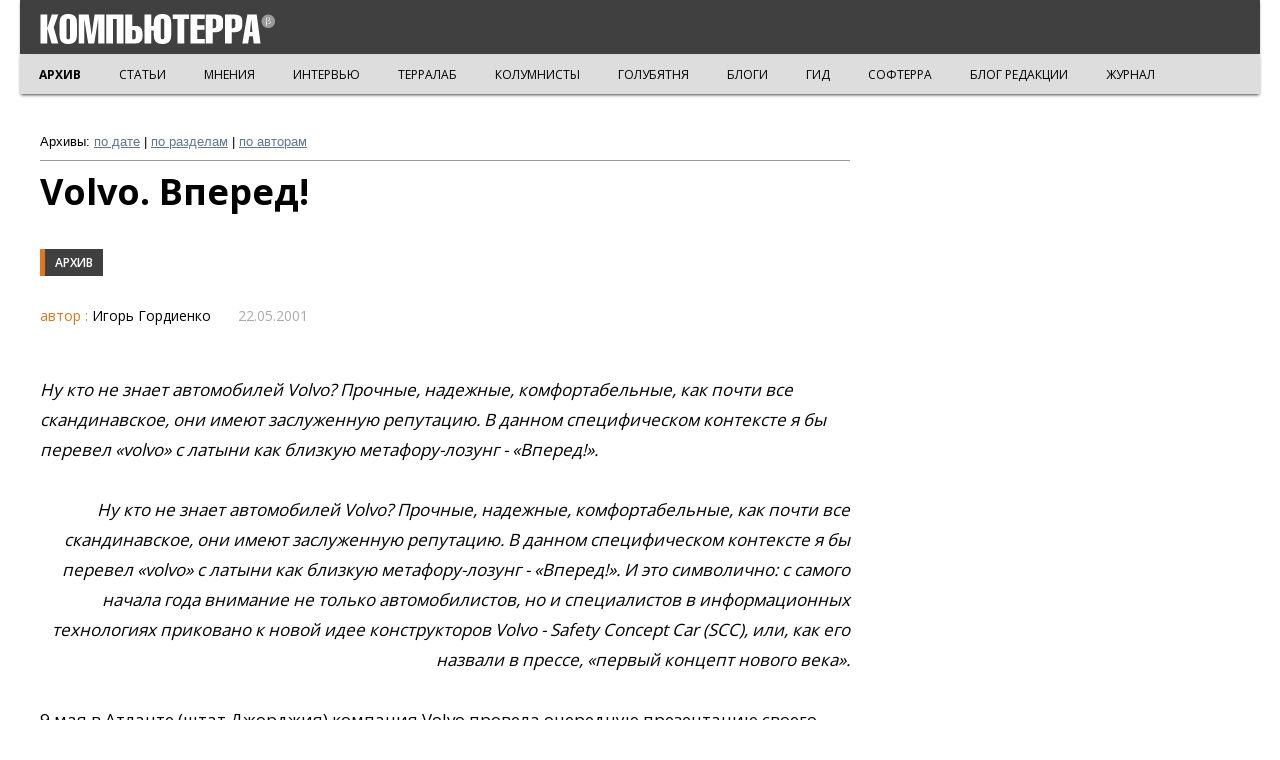

--- FILE ---
content_type: text/html; charset=utf-8
request_url: https://old.computerra.ru/2001/396/197468/
body_size: 26646
content:
<!doctype html>
<html class="no-js" lang="ru" prefix="og: http://ogp.me/ns# fb: http://ogp.me/ns/fb#">
<head>
    <meta charset="utf-8">
    <meta http-equiv="X-UA-Compatible" content="IE=edge,chrome=1">
    <meta name="viewport" content="width=device-width, initial-scale=1.0">
        <title>Компьютерра: Volvo. Вперед!</title>
    <!-- Google Tag Manager -->
    <script>(function (w, d, s, l, i) {
            w[l] = w[l] || [];
            w[l].push({
                'gtm.start':
                    new Date().getTime(), event: 'gtm.js'
            });
            var f = d.getElementsByTagName(s)[0],
                j = d.createElement(s), dl = l != 'dataLayer' ? '&l=' + l : '';
            j.async = true;
            j.src =
                'https://www.googletagmanager.com/gtm.js?id=' + i + dl;
            f.parentNode.insertBefore(j, f);
        })(window, document, 'script', 'dataLayer', 'GTM-K4S9KNZ');</script>
    <!-- End Google Tag Manager -->
    <!-- Yandex.Metrika -->
    <script type="text/javascript">!function (e, t, a) {
            (t[a] = t[a] || []).push(function () {
                try {
                    t.yaCounter47405701 = new Ya.Metrika2({
                        id: 47405701,
                        clickmap: !0,
                        trackLinks: !0,
                        accurateTrackBounce: !0,
                        webvisor: !0
                    })
                } catch (e) {
                }
            });
            var c = e.getElementsByTagName("script")[0], n = e.createElement("script"), r = function () {
                c.parentNode.insertBefore(n, c)
            };
            n.type = "text/javascript", n.async = !0, n.src = "https://mc.yandex.ru/metrika/tag.js", "[object Opera]" == t.opera ? e.addEventListener("DOMContentLoaded", r, !1) : r()
        }(document, window, "yandex_metrika_callbacks2");</script>
    <noscript>
        <div><img src="https://mc.yandex.ru/watch/47405701" style="position:absolute; left:-9999px;" alt=""/></div>
    </noscript>
    <link rel="canonical" href="http://old.computerra.ru/2001/396/197468/"/>
    <meta name="twitter:card" content="summary">
    <meta name="twitter:site" content="@computerra">
    <meta property="og:title" content="Volvo. Вперед!"/>
    <meta property="og:type" content="article"/>
    <meta property="og:url" content="http://old.computerra.ru/2001/396/197468/"/>
    <meta property="og:image" content="https://old.computerra.ru/images/ct-arc.PNG"/>
    <meta property="og:description" content="Ну кто не знает автомобилей Volvo? Прочные, надежные, комфортабельные, как почти все скандинавское, они имеют заслуженную репутацию. В данном специфическом контексте я бы перевел &#171volvo&#187 с латыни как близкую метафору-лозунг - &#171Вперед!&#187.">
        <link href='//fonts.googleapis.com/css?family=Open+Sans:800,700,600,400&subset=latin,cyrillic' rel='stylesheet'
          type='text/css'>
    <link href='//fonts.googleapis.com/css?family=Roboto:100' rel='stylesheet' type='text/css'>
    <link rel="stylesheet" href="/backup/top/reset.css">
    <link rel="stylesheet" href="/backup/top/style.css">
    <link rel="stylesheet" href="/backup/style-new.css">
    <link rel="stylesheet" href="/backup/style-new-2.css">
    <script src="//ajax.googleapis.com/ajax/libs/jquery/1.8.3/jquery.min.js"></script>
    <script src="/backup/new.js"></script>
    <style>
        #pp_full_res iframe {
            border: 0 !important;
            overflow: hidden;
        }

        .archive-title {
            font: 700 36px/40px "Open Sans";
            margin: 30px 0 20px 0;
        }

        .archive-subsection {
            display: block;
            float: left;
            margin: 0 10px 20px 0;
            /*    position: absolute;*/
            bottom: 1px;
            border-left: 5px solid #D72;
            background: #404040;
            font: 600 12px "Open Sans";
            text-transform: uppercase;
            color: #FFF !important;
            text-decoration: none;
            padding: 5px 10px;
            /*    width: auto;*/
            z-index: 10;
            transition: background-color 0.1s;
        }

        .main-block-left {
            width: 100% !important;
        }

        .item-info-author {
            font-size: 16px !important;
        }

        .item-dir-ct-pic {
            float: left;
            margin-right: 20px;
        }

        .item-dir-ct-pic-hover {
            width: 240px !important;
        }
    </style>

</head>

<body>
<!-- Google Tag Manager (noscript) -->
<noscript>
    <iframe src="https://www.googletagmanager.com/ns.html?id=GTM-K4S9KNZ" height="0" width="0"
            style="display:none;visibility:hidden"></iframe>
</noscript><!-- End Google Tag Manager (noscript) -->

<div class="top">
    <div class="top-inner">
        <div class="top-logo">
            <a href="/"><img src="/files/i/ct/CT_beta.svg" class="logo-ct"></a>
        </div>

        <div class="side-nav toggleMenu">
            <button class="navbar-toggle">
                <span class="sr-only">Toggle navigation</span>
                <span class="icon-bar icon-bar-top"></span>
                <span class="icon-bar icon-bar-middle"></span>
                <span class="icon-bar icon-bar-bottom"></span>
            </button>
        </div>
    </div>
        <div class="top-submenu">
        <div class="top-submenu-razdel">
            
			<a href="/" style="font-weight: bold;">АРХИВ</a>
			<a href="/vision/">СТАТЬИ</a>
			<a href="/think/">МНЕНИЯ</a>
			<a href="/interactive/">ИНТЕРВЬЮ</a>
			<a href="/terralab/">ТЕРРАЛАБ</a>
			<a href="/own/">КОЛУМНИСТЫ</a>
			<a href="/sgolub/">ГОЛУБЯТНЯ</a>
			<a href="/blogs/">БЛОГИ</a>
			<a href="/gid/">ГИД</a>
			<a href="/softerra/">СОФТЕРРА</a>
			<a href="/blog/">БЛОГ РЕДАКЦИИ</a>
			<a href="/offline/">ЖУРНАЛ</a>
        </div>
    </div>
</div>

<div class="clear"></div>

<div class="slidedown"></div>

<div class="main">

    <div class="nav-container">
        <ul class="nav">
            <li class="nav-test"><a href="/">АРХИВ</a></li>
            <li class="nav-test"><a href="https://old.computerra.ru/tech/">ТЕХНОЛОГИИ</a></li>
            <li><a href="https://old.computerra.ru/innovations/">Инновации</a></li>
            <li>
                <a href="https://old.computerra.ru/lenta/">Компьюлента
                    <div class="nav-triangle"></div>
                </a>
                <ul>
                    <li><a href="https://old.computerra.ru/lenta/infosec">Безопасность</a></li>
                    <li><a href="https://old.computerra.ru/lenta/gadgets">Гаджеты</a></li>
                    <li><a href="https://old.computerra.ru/lenta/russia">Государство</a></li>
                    <li><a href="https://old.computerra.ru/lenta/net">Интернет</a></li>
                    <li><a href="https://old.computerra.ru/lenta/business">ИТ-рынок</a></li>
                    <li><a href="https://old.computerra.ru/lenta/enterprise">Корпоративные ИТ</a></li>
                    <li><a href="https://old.computerra.ru/lenta/scitech">Наука и техника</a></li>
                    <li><a href="https://old.computerra.ru/lenta/entertainment">Развлечения</a></li>
                    <li><a href="https://old.computerra.ru/lenta/software">Софт</a></li>
                    <li><a href="https://old.computerra.ru/lenta/telecom">Телеком</a></li>
                </ul>
            </li>
            <li>
                <a href="https://old.computerra.ru/iot/">Интернет вещей
                    <div class="nav-triangle"></div>
                </a>
                <ul>
                    <li><a href="https://old.computerra.ru/iot/robots/">Роботы</a></li>
                    <li><a href="https://old.computerra.ru/iot/smart-machines/">Умные машины</a></li>
                    <li><a href="https://old.computerra.ru/iot/m2m-smart-machines/">M2M</a></li>
                </ul>
            </li>
            <li>
                <a href="https://old.computerra.ru/bigdata/">Big Data
                    <div class="nav-triangle"></div>
                </a>
                <ul>
                    <li><a href="https://old.computerra.ru/bigdata/newsfeed/">НОВОСТИ</a></li>
                    <li><a href="https://old.computerra.ru/bigdata/cases/">ПРАКТИКА</a></li>
                    <li><a href="https://old.computerra.ru/bigdata/technology/">ТЕХНОЛОГИИ</a></li>
                    <li><a href="https://old.computerra.ru/bigdata/think/">МНЕНИЯ</a></li>
                    <li><a href="https://old.computerra.ru/bigdata/security/">БЕЗОПАСНОСТЬ</a></li>
                </ul>
            </li>
            <li><a href="https://old.computerra.ru/mobile/">MObile</a></li>
            <li><a href="https://old.computerra.ru/it-market/">ИТ-рынок</a></li>
            <li>
                <a href="https://old.computerra.ru/cio/">CIO
                    <div class="nav-triangle"></div>
                </a>
                <ul>
                    <li><a href="https://old.computerra.ru/cio/management/">Управление</a></li>
                    <li><a href="https://old.computerra.ru/cio/tech/">Технологии</a></li>
                    <li><a href="https://old.computerra.ru/cio/market/">Рынки</a></li>
                    <li><a href="https://old.computerra.ru/cio/companies/">Компании</a></li>
                    <li><a href="https://old.computerra.ru/cio/persons/">Люди</a></li>
                </ul>
            </li>
            <li><a href="https://old.computerra.ru/opinions/">МНЕНИЯ</a></li>
            <li><a href="https://old.computerra.ru/promzona/">ПРОМЗОНА</a></li>
            <li><a href="https://old.computerra.ru/terralab/">ТЕРРАЛАБ</a></li>
            <li>
                <form action="https://old.computerra.ru/search" method="GET">
                    <div class="nav-search">
                        <input type="text" name="q" class="top-search-input" placeholder="ПОИСК НА COMPUTERRA.RU"><input
                                type="submit" class="top-search-submit" value="OK">
                    </div>
                </form>
            </li>
            <li style="height: 1px; z-index: -10 !important;">
                <a href="#"></a>
                <ul>
                    <li><a href="https://old.computerra.ru/cio/tech/">Технологии</a></li>
                    <li><a href="https://old.computerra.ru/cio/market/">Рынки</a></li>
                    <li><a href="https://old.computerra.ru/cio/companies/">Компании</a></li>
                    <li><a href="https://old.computerra.ru/cio/persons/">Люди</a></li>
                    <li><a href="https://old.computerra.ru/cio/tech/">Технологии</a></li>
                    <li><a href="https://old.computerra.ru/cio/market/">Рынки</a></li>
                    <li><a href="https://old.computerra.ru/cio/companies/">Компании</a></li>
                    <li><a href="https://old.computerra.ru/cio/persons/">Люди</a></li>
                    <li><a href="https://old.computerra.ru/cio/tech/">Технологии</a></li>
                    <li><a href="https://old.computerra.ru/cio/market/">Рынки</a></li>
                    <li><a href="https://old.computerra.ru/cio/companies/">Компании</a></li>
                    <li><a href="https://old.computerra.ru/cio/persons/">Люди</a></li>
                </ul>
            </li>
        </ul>
    </div>

    <style>
        .article b {
            font-weight: bold;
        }

        .article i {
            font-style: italic;
        }

        .article .pic {
            width: 100%;
            text-align: center;
            font-style: italic;
            font-size: 14px;
        }

        .article .pic img {
            display: block;
            margin: 0 auto;
        }
    </style>

    <div class="main-column main-column-article">

        <div style="font-size: 13px; margin-top: 20px; border-bottom: solid 1px #999999; margin-bottom: 10px; padding-bottom: 10px;">
            <b>Архивы:</b> <a href="https://old.computerra.ru/archive/">по дате</a> | <a
                    href="https://old.computerra.ru/">по разделам</a> | <a href="https://old.computerra.ru/Authors/">по
                авторам</a>
        </div>

        <div class="article">

            <h1 class="title">Volvo. Вперед!</h1>
            <a href="/" class="item-section">Архив</a>            <div class="author">
                                <span class="title">автор                    :</span> Игорь Гордиенко&nbsp;&nbsp;                <span class="time">22.05.2001</span>
            </div><!-- class="author" -->

            <!-- start --><p><em>Ну кто не знает автомобилей Volvo? Прочные, надежные, комфортабельные, как почти все скандинавское, они имеют заслуженную репутацию. В данном специфическом контексте я бы перевел &#171volvo&#187 с латыни как близкую метафору-лозунг - &#171Вперед!&#187.</em></p><P align=right><EM>Ну кто не знает автомобилей Volvo? Прочные, надежные, комфортабельные, как почти все скандинавское, они имеют заслуженную репутацию. В данном специфическом контексте я бы перевел «volvo» с латыни как близкую метафору-лозунг - «Вперед!». И это символично: с самого начала года внимание не только автомобилистов, но и специалистов в информационных технологиях приковано к новой идее конструкторов Volvo - Safety Concept Car (SCC), или, как его назвали в прессе, «первый концепт нового века».</EM></P>
<P>9 мая в Атланте (штат Джорджия) компания Volvo провела очередную презентацию своего нового концепт-автомобиля повышенной безопасности. На сей раз действу внимали представители Национального управления США по безопасности движения на скоростных дорогах (National Highway Traffic Safety Administration).</P>
<P>Что же такое SCC? Постараюсь кратко пройтись по основным особенностям этого феномена. Прежде всего бросается в глаза дисплей размером 4 на 8 дюймов, расположенный почти посередине приборной панели (консоли управления, как теперь принято говорить). Экран объявлен главным функциональным элементом безопасности в новой идеологии Volvo, и по этому поводу нужно дать разъяснение.</P>
<P>Каждый год в автокатастрофах погибает более полумиллиона человек! А еще два с половиной миллиона получают увечья и травмы. Специалисты уверены, что одной из главных причин, приводящих к столь ужасным последствиям, является рассеяние внимания водителей, отвлечение от главного дела - управления автомобилем - на несущественные детали.</P>
<P>Конструкторы Volvo взяли за основу концепта принцип исключения отвлекающих факторов. Сидя в SCC, не нужно оглядываться через плечо или всматриваться в зеркала заднего обзора. Вся панорама видна на экране. Когда автомобиль поворачивает или сдает назад, видеокамеры, встроенные в боковые зеркала и в бамперы, автоматически настраиваются на текущую линию движения. <I>Нет нужды вертеть головой и изменять фокусировку зрения</I>.</P>
<P>Но экран не только показывает, что происходит в секторах движения, недоступных для прямого обзора с водительского места: на него выводятся карты местности, маршрут движения, можно даже бросить взгляд на заднее сиденье и убедиться, что с детьми все в порядке. Мало того - боковые стойки ветрового стекла конструкторы сделали в виде решетчатых конструкций с окошками из прочного пластика, благодаря чему в движении создается эффект почти полной прозрачности.</P>
<P>Далее. В автомобиль встроено немало световых и звуковых индикаторов, сигнализирующих о возможной опасности. Радиолокационные сенсоры, вмонтированные в задний бампер, и боковые зеркала включают предупредительные огни и звуковую сигнализацию в ситуациях, когда какое-либо транспортное средство (или препятствие) приближается к SCC слишком быстро. Еще один звуковой сигнал - низкотональный рокот (вроде храпа) - раздается, когда водитель клюет носом, а автомобиль начинает петлять или сбиваться с курса.</P>
<P>Есть в концепте Volvo и нечто почти фантастическое. Именно: автомобиль оснащен датчиками, которые, фокусируясь на белках глаз водителя, передают информацию о его положении в кресле на специальные сервоприводы, которые подстраивают кресло, блок педалей, рулевое колесо и основную консоль оптимальным для конкретного человека образом (!). Полученная однажды, модельная информация запоминается, и всякий раз, когда <I>этот</I> водитель снова садится в <I>этот</I> автомобиль, место для него уже подогнанно наилучшим образом. Естественно, для другого водителя будет выполняться другая программа.</P>
<P>Открывается SCC с помощью электронного ключа - карманного устройства, оборудованного сканером папиллярных линий. Поэтому автомобиль «знает», кто именно будет его вести (а поэтому и креслице быстренько настроит под клиента). Причем ключ, называемый Volvo Personal Communicator, - не какой-то там брелок с инфракрасным лучиком, с его помощью можно задавать маршрут, специальные условия движения, учитывая погоду (дождь, гололед, туман), вводить в бортовой компьютер информацию о пунктах скорой помощи, технического обслуживания, автозаправочных станциях и т. д. Вообще, полные возможности коммуникатора - это отдельная песня.</P>
<P>Форма кузова SCC прошла тщательный целевой дизайн: автомобиль лишен каких-либо выступающих форм и деталей - во избежание вращательных и переворачивающих моментов.</P>
<P>Обычно концепт-кары, за редкими исключениями, так и остаются концептами. Они вбирают опыт, накопленный всей индустрией автомобилестроения. Но в планах Volvo есть намек на то, что отдельные элементы SCC появятся в рыночных моделях года через два.</P>
<P>Ехидные американцы говорят о SCC, что ему не достает только клаксона с резиновой грушей и бухты каната с якорем на конце - для торможения. Ну что ж, каждой шутке свое место и время…</P>
<P align=right>[i39618]</P>
<!-- fin -->

            
                    </div>
    </div>
    <!--    <div class="right-column right-column-article">-->
    <!--        <div id="change-ban">-->
    <!--            <div class="item-ban">-->
    <!---->
    <!--            </div>-->
    <!--        </div>-->
    <!--    </div>-->
    <div class="clear"></div>
</div>
<div class="clear"></div>
<div class="bottom">
<div class="bottom-inner">
	<div class="bottom-right phone-hidden">
		<div class="bot-counter">
		<script src="http://tools.spylog.ru/counter_cv.js" id="spylog_code" type="text/javascript" counter="60441" part="" track_links="ext" page_level="1">
		</script>
		<noscript>
		<a href="http://u604.41.spylog.com/cnt?cid=60441&f=3&p=1" target="_blank">
		<img src="http://u604.41.spylog.com/cnt?cid=60441&p=1" alt="SpyLOG" border="0" width="88" height="31"></a>
		</noscript>
	<!--/ SpyLOG -->
		</div>

		<div id='top100counter' class="bot-counter"></div>
		<script type="text/javascript">
		var _top100q = _top100q || [];
		_top100q.push(["setAccount", "371041"]);
		_top100q.push(["trackPageviewByLogo", document.getElementById("top100counter")]);
		(function(){
		var top100 = document.createElement("script"); top100.type = "text/javascript";
		top100.async = true;
		top100.src = ("https:" == document.location.protocol ? "https:" : "http:") + "//st.top100.ru/top100/top100.js";
		var s = document.getElementsByTagName("script")[0]; s.parentNode.insertBefore(top100, s);
		})();
		</script>
	</div>
	<div class="bottom-left">
		<img src="/files/i/ct/logo_ct.svg" class="logo-ct">
		<div class="bottom-left-text">&copy; ООО "Компьютерра-Онлайн", 1997-2026<br>
При цитировании и использовании любых материалов ссылка на "Компьютерру" обязательна.
		</div>
	</div>
	<div class="bottom-center">
	<div class="bottom-center-1">
		<div class="bottom-soc">
 			<a target=_blank href="http://www.facebook.com/computerraru" class="bot-soc bot-fb"></a>
			<a target=_blank href="http://vk.com/computerraru" class="bot-soc bot-vk"></a>
			<a target=_blank href="https://twitter.com/computerra" class="bot-soc bot-tw"></a>
			<a target=_blank href="https://plus.google.com/109305089163533994571/posts" class="bot-soc bot-gp"></a>
			<a target=_blank href="http://www.computerra.ru/rss.xml" class="bot-soc bot-rss"></a>
		</div>
        	</div>
                	<div class="bottom-center-2">
                        			</div>
        	</div>
    	<div class="clear"></div>
	<div class="bottom-center phone-show">
		<div class="bot-counter">
		<script src="http://tools.spylog.ru/counter_cv.js" id="spylog_code" type="text/javascript" counter="60441" part="" track_links="ext" page_level="1">
		</script>
		<noscript>
		<a href="http://u604.41.spylog.com/cnt?cid=60441&f=3&p=1" target="_blank">
		<img src="http://u604.41.spylog.com/cnt?cid=60441&p=1" alt="SpyLOG" border="0" width="88" height="31"></a>
		</noscript>
	<!--/ SpyLOG -->
		</div>
		<div id='top100counter' class="bot-counter"></div>
		<script type="text/javascript">
		var _top100q = _top100q || [];
		_top100q.push(["setAccount", "371041"]);
		_top100q.push(["trackPageviewByLogo", document.getElementById("top100counter")]);
		(function(){
		var top100 = document.createElement("script"); top100.type = "text/javascript";
		top100.async = true;
		top100.src = ("https:" == document.location.protocol ? "https:" : "http:") + "//st.top100.ru/top100/top100.js";
		var s = document.getElementsByTagName("script")[0]; s.parentNode.insertBefore(top100, s);
		})();
		</script>

	</div>
</div>
</div>
	  <script src="/backup/scroll-cl.js"></script>
		<script type="text/javascript">
		  var _gaq = _gaq || [];
		  _gaq.push(['_setAccount', 'UA-21169348-3']);
		  _gaq.push(['_setDomainName', 'computerra.ru']);
		  _gaq.push(['_setPageGroup', 1, 'old']); 
		  _gaq.push(['_trackPageview']);
		  (function() {
		    var ga = document.createElement('script'); ga.type = 'text/javascript'; ga.async = true;
		    ga.src = ('https:' == document.location.protocol ? 'https://ssl' : 'http://www') + '.google-analytics.com/ga.js';
		    var s = document.getElementsByTagName('script')[0]; s.parentNode.insertBefore(ga, s);
		  })();
		</script>
</body>
</html>


--- FILE ---
content_type: text/plain
request_url: https://www.google-analytics.com/j/collect?v=1&_v=j102&a=1045531689&t=pageview&_s=1&dl=https%3A%2F%2Fold.computerra.ru%2F2001%2F396%2F197468%2F&ul=en-us%40posix&dt=%D0%9A%D0%BE%D0%BC%D0%BF%D1%8C%D1%8E%D1%82%D0%B5%D1%80%D1%80%D0%B0%3A%20Volvo.%20%D0%92%D0%BF%D0%B5%D1%80%D0%B5%D0%B4!&sr=1280x720&vp=1280x720&_utma=191893432.760685308.1769901814.1769901814.1769901814.1&_utmz=191893432.1769901814.1.1.utmcsr%3D(direct)%7Cutmccn%3D(direct)%7Cutmcmd%3D(none)&_utmht=1769901814037&_u=YQBCAAABAAAAAC~&jid=877391844&gjid=1581056364&cid=760685308.1769901814&tid=UA-117488460-1&_gid=1384845347.1769901814&_r=1&_slc=1&gtm=45He61s0h2n81K4S9KNZv78823668za200zd78823668&gcd=13l3l3l3l1l1&dma=0&tag_exp=103116026~103200004~104527907~104528501~104684208~104684211~115938466~115938468~116185181~116185182~116988315~117041587&z=940044713
body_size: -451
content:
2,cG-SQP5VK4K9Q